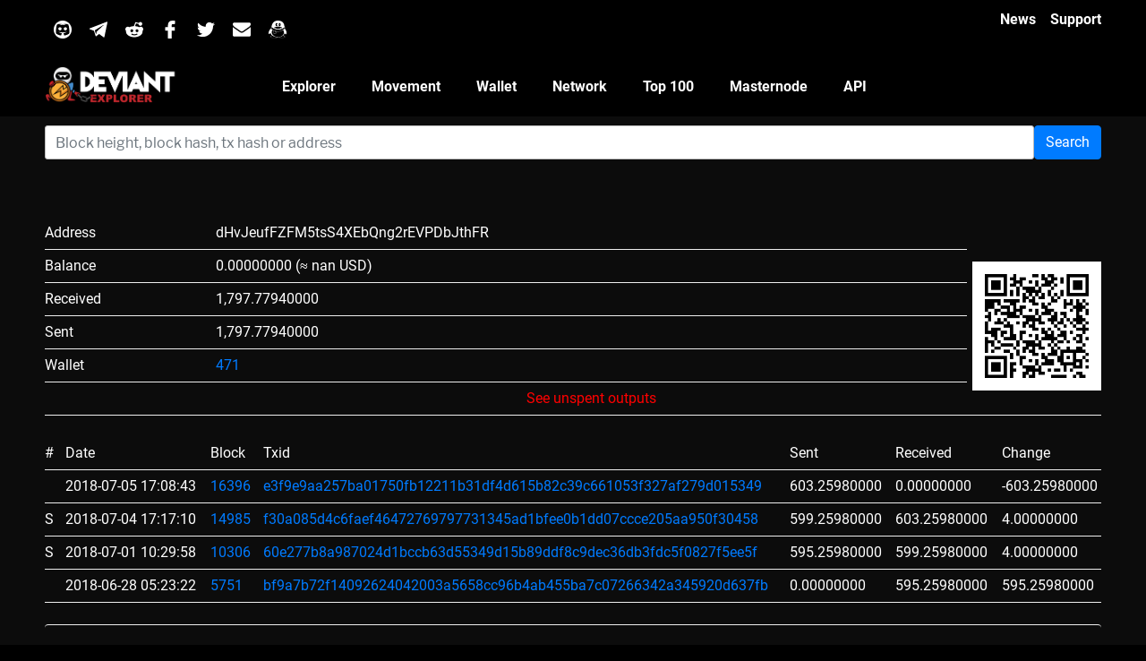

--- FILE ---
content_type: image/svg+xml
request_url: https://explorer.deviantcoin.io/resources/svg/discord.svg
body_size: 1193
content:
<svg xmlns="http://www.w3.org/2000/svg" viewBox="0 0 512 512">
  <defs>
    <style>
      .cls-1 {
        fill: #fff;
      }
    </style>
  </defs>
  <g id="discord" transform="translate(41 -34)">
    <path id="Subtraction_1" data-name="Subtraction 1" class="cls-1" d="M-383,281a257.9,257.9,0,0,1-51.593-5.2,254.718,254.718,0,0,1-48.054-14.917,256.038,256.038,0,0,1-43.485-23.6,257.837,257.837,0,0,1-37.887-31.26,257.825,257.825,0,0,1-31.26-37.887,256.018,256.018,0,0,1-23.6-43.485A254.7,254.7,0,0,1-633.8,76.593,257.886,257.886,0,0,1-639,25a257.89,257.89,0,0,1,5.2-51.593,254.705,254.705,0,0,1,14.917-48.054,256.016,256.016,0,0,1,23.6-43.485,257.825,257.825,0,0,1,31.26-37.887,257.832,257.832,0,0,1,37.887-31.26,256.017,256.017,0,0,1,43.485-23.6A254.707,254.707,0,0,1-434.593-225.8,257.885,257.885,0,0,1-383-231a257.889,257.889,0,0,1,51.593,5.2,254.709,254.709,0,0,1,48.054,14.917,256.015,256.015,0,0,1,43.485,23.6,257.836,257.836,0,0,1,37.887,31.26,257.83,257.83,0,0,1,31.26,37.887,256.016,256.016,0,0,1,23.6,43.485A254.71,254.71,0,0,1-132.2-26.593,257.894,257.894,0,0,1-127,25a257.891,257.891,0,0,1-5.2,51.593,254.708,254.708,0,0,1-14.917,48.054,256.027,256.027,0,0,1-23.6,43.485,257.83,257.83,0,0,1-31.26,37.887,257.839,257.839,0,0,1-37.887,31.26,256.033,256.033,0,0,1-43.485,23.6A254.72,254.72,0,0,1-331.407,275.8,257.9,257.9,0,0,1-383,281Zm-63.374-418.576c-32.235,1.282-68.672,4.176-94.507,15.911l-3.138,1.425a.382.382,0,0,0-.2.209l-1.263,3.206c-26.437,66.986-33.948,180.7-25.937,251.946l.42,3.736,2.972,2.306c41.3,32.023,96.518,48.488,131.258,52.858l4.492.564a3.18,3.18,0,0,0,.4.025,3.189,3.189,0,0,0,2.972-2.063l22.61-60.407a3.164,3.164,0,0,0-.232-2.715,3.162,3.162,0,0,0-2.249-1.535l-6.938-1.09a185.511,185.511,0,0,1-41.928-11.648,155.943,155.943,0,0,1-45.509-28.5.738.738,0,0,1-.2-.837.745.745,0,0,1,.689-.493.791.791,0,0,1,.275.051c2.345.871,4.892,1.866,7.589,2.92l.034.013c6.55,2.559,13.32,5.2,17.743,6.255a405.721,405.721,0,0,0,93.694,11.132v-.554h.065l0,.554h.011A405.289,405.289,0,0,0-289.636,94.56c4.431-1.053,11.2-3.7,17.747-6.256l.026-.01.011,0c2.694-1.053,5.24-2.048,7.582-2.918a.791.791,0,0,1,.275-.051.744.744,0,0,1,.689.493.738.738,0,0,1-.2.837,155.281,155.281,0,0,1-45.452,28.385,186.376,186.376,0,0,1-41.985,11.618l-6.936,1.085a3.165,3.165,0,0,0-2.251,1.536,3.161,3.161,0,0,0-.233,2.712l22.614,60.556a3.187,3.187,0,0,0,2.972,2.065,3.2,3.2,0,0,0,.4-.025l4.5-.565c34.736-4.368,89.954-20.833,131.253-52.858l2.972-2.3.42-3.736c8.012-71.238.5-184.956-25.935-251.947l-1.265-3.206a.388.388,0,0,0-.2-.209l-3.137-1.426c-25.836-11.734-62.272-14.628-94.507-15.911h-36.311a.374.374,0,0,0-.374.3.375.375,0,0,0,.209.433l74.584,35.757a.363.363,0,0,1,.211.422.378.378,0,0,1-.364.3.437.437,0,0,1-.111-.015,399.74,399.74,0,0,0-100.89-13.194A399.723,399.723,0,0,0-483.9-100.465a.439.439,0,0,1-.11.014.379.379,0,0,1-.365-.3.363.363,0,0,1,.217-.422l77.2-35.667a.378.378,0,0,0,.214-.432.373.373,0,0,0-.375-.3ZM-305.411,47.818h0a44.644,44.644,0,0,1-18.471-3.96,45.027,45.027,0,0,1-14.79-10.721,44.867,44.867,0,0,1-9.334-15.623,44.953,44.953,0,0,1-2.3-18.885,44.337,44.337,0,0,1,4.154-15.184,45.257,45.257,0,0,1,8.883-12.56A45.256,45.256,0,0,1-324.715-38a44.333,44.333,0,0,1,15.184-4.155c1.367-.122,2.751-.184,4.115-.184a44.629,44.629,0,0,1,18.467,3.958A45.02,45.02,0,0,1-272.16-27.662a44.867,44.867,0,0,1,9.335,15.625,44.958,44.958,0,0,1,2.3,18.888,44.335,44.335,0,0,1-4.154,15.184,45.258,45.258,0,0,1-8.883,12.56,45.255,45.255,0,0,1-12.559,8.884A44.334,44.334,0,0,1-301.3,47.634C-302.668,47.756-304.051,47.818-305.411,47.818Zm-155.826,0h0a44.644,44.644,0,0,1-18.471-3.96A45.027,45.027,0,0,1-494.5,33.137a44.867,44.867,0,0,1-9.334-15.623,44.953,44.953,0,0,1-2.3-18.885,44.335,44.335,0,0,1,4.154-15.184,45.256,45.256,0,0,1,8.883-12.56A45.256,45.256,0,0,1-480.541-38a44.334,44.334,0,0,1,15.184-4.155c1.367-.122,2.751-.184,4.115-.184a44.631,44.631,0,0,1,18.468,3.957,45.019,45.019,0,0,1,14.789,10.719,44.868,44.868,0,0,1,9.335,15.625,44.961,44.961,0,0,1,2.3,18.888A44.335,44.335,0,0,1-420.5,22.035a45.258,45.258,0,0,1-8.883,12.56,45.255,45.255,0,0,1-12.559,8.884,44.333,44.333,0,0,1-15.184,4.156C-458.494,47.756-459.877,47.818-461.237,47.818Z" transform="translate(598 265)"/>
  </g>
</svg>
